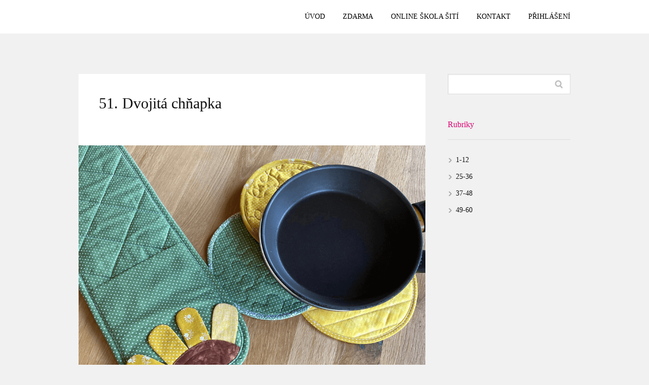

--- FILE ---
content_type: text/html; charset=UTF-8
request_url: https://siciklub.cz/51-dvojita-chnapka/
body_size: 14582
content:
<!DOCTYPE html>
<html lang="cs">
	<head>
		<meta charset="UTF-8"/>
		<meta http-equiv="X-UA-Compatible" content="IE=edge"/>
		<meta name="viewport" content="width=device-width, initial-scale=1">
		<title>51. Dvojitá chňapka</title>

		<meta name='robots' content='max-image-preview:large' />
<script type='application/javascript'  id='pys-version-script'>console.log('PixelYourSite Free version 11.1.5.2');</script>
<link rel="alternate" type="application/rss+xml" title="Šicí klub &raquo; RSS komentářů pro 51. Dvojitá chňapka" href="https://siciklub.cz/51-dvojita-chnapka/feed/" />
<style id='wp-emoji-styles-inline-css' type='text/css'>

	img.wp-smiley, img.emoji {
		display: inline !important;
		border: none !important;
		box-shadow: none !important;
		height: 1em !important;
		width: 1em !important;
		margin: 0 0.07em !important;
		vertical-align: -0.1em !important;
		background: none !important;
		padding: 0 !important;
	}
/*# sourceURL=wp-emoji-styles-inline-css */
</style>
<style id='wp-block-library-inline-css' type='text/css'>
:root{--wp-block-synced-color:#7a00df;--wp-block-synced-color--rgb:122,0,223;--wp-bound-block-color:var(--wp-block-synced-color);--wp-editor-canvas-background:#ddd;--wp-admin-theme-color:#007cba;--wp-admin-theme-color--rgb:0,124,186;--wp-admin-theme-color-darker-10:#006ba1;--wp-admin-theme-color-darker-10--rgb:0,107,160.5;--wp-admin-theme-color-darker-20:#005a87;--wp-admin-theme-color-darker-20--rgb:0,90,135;--wp-admin-border-width-focus:2px}@media (min-resolution:192dpi){:root{--wp-admin-border-width-focus:1.5px}}.wp-element-button{cursor:pointer}:root .has-very-light-gray-background-color{background-color:#eee}:root .has-very-dark-gray-background-color{background-color:#313131}:root .has-very-light-gray-color{color:#eee}:root .has-very-dark-gray-color{color:#313131}:root .has-vivid-green-cyan-to-vivid-cyan-blue-gradient-background{background:linear-gradient(135deg,#00d084,#0693e3)}:root .has-purple-crush-gradient-background{background:linear-gradient(135deg,#34e2e4,#4721fb 50%,#ab1dfe)}:root .has-hazy-dawn-gradient-background{background:linear-gradient(135deg,#faaca8,#dad0ec)}:root .has-subdued-olive-gradient-background{background:linear-gradient(135deg,#fafae1,#67a671)}:root .has-atomic-cream-gradient-background{background:linear-gradient(135deg,#fdd79a,#004a59)}:root .has-nightshade-gradient-background{background:linear-gradient(135deg,#330968,#31cdcf)}:root .has-midnight-gradient-background{background:linear-gradient(135deg,#020381,#2874fc)}:root{--wp--preset--font-size--normal:16px;--wp--preset--font-size--huge:42px}.has-regular-font-size{font-size:1em}.has-larger-font-size{font-size:2.625em}.has-normal-font-size{font-size:var(--wp--preset--font-size--normal)}.has-huge-font-size{font-size:var(--wp--preset--font-size--huge)}.has-text-align-center{text-align:center}.has-text-align-left{text-align:left}.has-text-align-right{text-align:right}.has-fit-text{white-space:nowrap!important}#end-resizable-editor-section{display:none}.aligncenter{clear:both}.items-justified-left{justify-content:flex-start}.items-justified-center{justify-content:center}.items-justified-right{justify-content:flex-end}.items-justified-space-between{justify-content:space-between}.screen-reader-text{border:0;clip-path:inset(50%);height:1px;margin:-1px;overflow:hidden;padding:0;position:absolute;width:1px;word-wrap:normal!important}.screen-reader-text:focus{background-color:#ddd;clip-path:none;color:#444;display:block;font-size:1em;height:auto;left:5px;line-height:normal;padding:15px 23px 14px;text-decoration:none;top:5px;width:auto;z-index:100000}html :where(.has-border-color){border-style:solid}html :where([style*=border-top-color]){border-top-style:solid}html :where([style*=border-right-color]){border-right-style:solid}html :where([style*=border-bottom-color]){border-bottom-style:solid}html :where([style*=border-left-color]){border-left-style:solid}html :where([style*=border-width]){border-style:solid}html :where([style*=border-top-width]){border-top-style:solid}html :where([style*=border-right-width]){border-right-style:solid}html :where([style*=border-bottom-width]){border-bottom-style:solid}html :where([style*=border-left-width]){border-left-style:solid}html :where(img[class*=wp-image-]){height:auto;max-width:100%}:where(figure){margin:0 0 1em}html :where(.is-position-sticky){--wp-admin--admin-bar--position-offset:var(--wp-admin--admin-bar--height,0px)}@media screen and (max-width:600px){html :where(.is-position-sticky){--wp-admin--admin-bar--position-offset:0px}}

/*# sourceURL=wp-block-library-inline-css */
</style><style id='global-styles-inline-css' type='text/css'>
:root{--wp--preset--aspect-ratio--square: 1;--wp--preset--aspect-ratio--4-3: 4/3;--wp--preset--aspect-ratio--3-4: 3/4;--wp--preset--aspect-ratio--3-2: 3/2;--wp--preset--aspect-ratio--2-3: 2/3;--wp--preset--aspect-ratio--16-9: 16/9;--wp--preset--aspect-ratio--9-16: 9/16;--wp--preset--color--black: #000000;--wp--preset--color--cyan-bluish-gray: #abb8c3;--wp--preset--color--white: #ffffff;--wp--preset--color--pale-pink: #f78da7;--wp--preset--color--vivid-red: #cf2e2e;--wp--preset--color--luminous-vivid-orange: #ff6900;--wp--preset--color--luminous-vivid-amber: #fcb900;--wp--preset--color--light-green-cyan: #7bdcb5;--wp--preset--color--vivid-green-cyan: #00d084;--wp--preset--color--pale-cyan-blue: #8ed1fc;--wp--preset--color--vivid-cyan-blue: #0693e3;--wp--preset--color--vivid-purple: #9b51e0;--wp--preset--gradient--vivid-cyan-blue-to-vivid-purple: linear-gradient(135deg,rgb(6,147,227) 0%,rgb(155,81,224) 100%);--wp--preset--gradient--light-green-cyan-to-vivid-green-cyan: linear-gradient(135deg,rgb(122,220,180) 0%,rgb(0,208,130) 100%);--wp--preset--gradient--luminous-vivid-amber-to-luminous-vivid-orange: linear-gradient(135deg,rgb(252,185,0) 0%,rgb(255,105,0) 100%);--wp--preset--gradient--luminous-vivid-orange-to-vivid-red: linear-gradient(135deg,rgb(255,105,0) 0%,rgb(207,46,46) 100%);--wp--preset--gradient--very-light-gray-to-cyan-bluish-gray: linear-gradient(135deg,rgb(238,238,238) 0%,rgb(169,184,195) 100%);--wp--preset--gradient--cool-to-warm-spectrum: linear-gradient(135deg,rgb(74,234,220) 0%,rgb(151,120,209) 20%,rgb(207,42,186) 40%,rgb(238,44,130) 60%,rgb(251,105,98) 80%,rgb(254,248,76) 100%);--wp--preset--gradient--blush-light-purple: linear-gradient(135deg,rgb(255,206,236) 0%,rgb(152,150,240) 100%);--wp--preset--gradient--blush-bordeaux: linear-gradient(135deg,rgb(254,205,165) 0%,rgb(254,45,45) 50%,rgb(107,0,62) 100%);--wp--preset--gradient--luminous-dusk: linear-gradient(135deg,rgb(255,203,112) 0%,rgb(199,81,192) 50%,rgb(65,88,208) 100%);--wp--preset--gradient--pale-ocean: linear-gradient(135deg,rgb(255,245,203) 0%,rgb(182,227,212) 50%,rgb(51,167,181) 100%);--wp--preset--gradient--electric-grass: linear-gradient(135deg,rgb(202,248,128) 0%,rgb(113,206,126) 100%);--wp--preset--gradient--midnight: linear-gradient(135deg,rgb(2,3,129) 0%,rgb(40,116,252) 100%);--wp--preset--font-size--small: 13px;--wp--preset--font-size--medium: 20px;--wp--preset--font-size--large: 36px;--wp--preset--font-size--x-large: 42px;--wp--preset--spacing--20: 0.44rem;--wp--preset--spacing--30: 0.67rem;--wp--preset--spacing--40: 1rem;--wp--preset--spacing--50: 1.5rem;--wp--preset--spacing--60: 2.25rem;--wp--preset--spacing--70: 3.38rem;--wp--preset--spacing--80: 5.06rem;--wp--preset--shadow--natural: 6px 6px 9px rgba(0, 0, 0, 0.2);--wp--preset--shadow--deep: 12px 12px 50px rgba(0, 0, 0, 0.4);--wp--preset--shadow--sharp: 6px 6px 0px rgba(0, 0, 0, 0.2);--wp--preset--shadow--outlined: 6px 6px 0px -3px rgb(255, 255, 255), 6px 6px rgb(0, 0, 0);--wp--preset--shadow--crisp: 6px 6px 0px rgb(0, 0, 0);}:where(.is-layout-flex){gap: 0.5em;}:where(.is-layout-grid){gap: 0.5em;}body .is-layout-flex{display: flex;}.is-layout-flex{flex-wrap: wrap;align-items: center;}.is-layout-flex > :is(*, div){margin: 0;}body .is-layout-grid{display: grid;}.is-layout-grid > :is(*, div){margin: 0;}:where(.wp-block-columns.is-layout-flex){gap: 2em;}:where(.wp-block-columns.is-layout-grid){gap: 2em;}:where(.wp-block-post-template.is-layout-flex){gap: 1.25em;}:where(.wp-block-post-template.is-layout-grid){gap: 1.25em;}.has-black-color{color: var(--wp--preset--color--black) !important;}.has-cyan-bluish-gray-color{color: var(--wp--preset--color--cyan-bluish-gray) !important;}.has-white-color{color: var(--wp--preset--color--white) !important;}.has-pale-pink-color{color: var(--wp--preset--color--pale-pink) !important;}.has-vivid-red-color{color: var(--wp--preset--color--vivid-red) !important;}.has-luminous-vivid-orange-color{color: var(--wp--preset--color--luminous-vivid-orange) !important;}.has-luminous-vivid-amber-color{color: var(--wp--preset--color--luminous-vivid-amber) !important;}.has-light-green-cyan-color{color: var(--wp--preset--color--light-green-cyan) !important;}.has-vivid-green-cyan-color{color: var(--wp--preset--color--vivid-green-cyan) !important;}.has-pale-cyan-blue-color{color: var(--wp--preset--color--pale-cyan-blue) !important;}.has-vivid-cyan-blue-color{color: var(--wp--preset--color--vivid-cyan-blue) !important;}.has-vivid-purple-color{color: var(--wp--preset--color--vivid-purple) !important;}.has-black-background-color{background-color: var(--wp--preset--color--black) !important;}.has-cyan-bluish-gray-background-color{background-color: var(--wp--preset--color--cyan-bluish-gray) !important;}.has-white-background-color{background-color: var(--wp--preset--color--white) !important;}.has-pale-pink-background-color{background-color: var(--wp--preset--color--pale-pink) !important;}.has-vivid-red-background-color{background-color: var(--wp--preset--color--vivid-red) !important;}.has-luminous-vivid-orange-background-color{background-color: var(--wp--preset--color--luminous-vivid-orange) !important;}.has-luminous-vivid-amber-background-color{background-color: var(--wp--preset--color--luminous-vivid-amber) !important;}.has-light-green-cyan-background-color{background-color: var(--wp--preset--color--light-green-cyan) !important;}.has-vivid-green-cyan-background-color{background-color: var(--wp--preset--color--vivid-green-cyan) !important;}.has-pale-cyan-blue-background-color{background-color: var(--wp--preset--color--pale-cyan-blue) !important;}.has-vivid-cyan-blue-background-color{background-color: var(--wp--preset--color--vivid-cyan-blue) !important;}.has-vivid-purple-background-color{background-color: var(--wp--preset--color--vivid-purple) !important;}.has-black-border-color{border-color: var(--wp--preset--color--black) !important;}.has-cyan-bluish-gray-border-color{border-color: var(--wp--preset--color--cyan-bluish-gray) !important;}.has-white-border-color{border-color: var(--wp--preset--color--white) !important;}.has-pale-pink-border-color{border-color: var(--wp--preset--color--pale-pink) !important;}.has-vivid-red-border-color{border-color: var(--wp--preset--color--vivid-red) !important;}.has-luminous-vivid-orange-border-color{border-color: var(--wp--preset--color--luminous-vivid-orange) !important;}.has-luminous-vivid-amber-border-color{border-color: var(--wp--preset--color--luminous-vivid-amber) !important;}.has-light-green-cyan-border-color{border-color: var(--wp--preset--color--light-green-cyan) !important;}.has-vivid-green-cyan-border-color{border-color: var(--wp--preset--color--vivid-green-cyan) !important;}.has-pale-cyan-blue-border-color{border-color: var(--wp--preset--color--pale-cyan-blue) !important;}.has-vivid-cyan-blue-border-color{border-color: var(--wp--preset--color--vivid-cyan-blue) !important;}.has-vivid-purple-border-color{border-color: var(--wp--preset--color--vivid-purple) !important;}.has-vivid-cyan-blue-to-vivid-purple-gradient-background{background: var(--wp--preset--gradient--vivid-cyan-blue-to-vivid-purple) !important;}.has-light-green-cyan-to-vivid-green-cyan-gradient-background{background: var(--wp--preset--gradient--light-green-cyan-to-vivid-green-cyan) !important;}.has-luminous-vivid-amber-to-luminous-vivid-orange-gradient-background{background: var(--wp--preset--gradient--luminous-vivid-amber-to-luminous-vivid-orange) !important;}.has-luminous-vivid-orange-to-vivid-red-gradient-background{background: var(--wp--preset--gradient--luminous-vivid-orange-to-vivid-red) !important;}.has-very-light-gray-to-cyan-bluish-gray-gradient-background{background: var(--wp--preset--gradient--very-light-gray-to-cyan-bluish-gray) !important;}.has-cool-to-warm-spectrum-gradient-background{background: var(--wp--preset--gradient--cool-to-warm-spectrum) !important;}.has-blush-light-purple-gradient-background{background: var(--wp--preset--gradient--blush-light-purple) !important;}.has-blush-bordeaux-gradient-background{background: var(--wp--preset--gradient--blush-bordeaux) !important;}.has-luminous-dusk-gradient-background{background: var(--wp--preset--gradient--luminous-dusk) !important;}.has-pale-ocean-gradient-background{background: var(--wp--preset--gradient--pale-ocean) !important;}.has-electric-grass-gradient-background{background: var(--wp--preset--gradient--electric-grass) !important;}.has-midnight-gradient-background{background: var(--wp--preset--gradient--midnight) !important;}.has-small-font-size{font-size: var(--wp--preset--font-size--small) !important;}.has-medium-font-size{font-size: var(--wp--preset--font-size--medium) !important;}.has-large-font-size{font-size: var(--wp--preset--font-size--large) !important;}.has-x-large-font-size{font-size: var(--wp--preset--font-size--x-large) !important;}
/*# sourceURL=global-styles-inline-css */
</style>

<style id='classic-theme-styles-inline-css' type='text/css'>
/*! This file is auto-generated */
.wp-block-button__link{color:#fff;background-color:#32373c;border-radius:9999px;box-shadow:none;text-decoration:none;padding:calc(.667em + 2px) calc(1.333em + 2px);font-size:1.125em}.wp-block-file__button{background:#32373c;color:#fff;text-decoration:none}
/*# sourceURL=/wp-includes/css/classic-themes.min.css */
</style>
<link rel='stylesheet' id='mioweb_content_css-css' href='https://siciklub.cz/wp-content/themes/mioweb3/modules/mioweb/css/content.css?ver=1768280959' type='text/css' media='all' />
<link rel='stylesheet' id='blog_content_css-css' href='https://siciklub.cz/wp-content/themes/mioweb3/modules/blog/templates/blog2/style.css?ver=1768280959' type='text/css' media='all' />
<link rel='stylesheet' id='ve-content-style-css' href='https://siciklub.cz/wp-content/themes/mioweb3/style.css?ver=1768280959' type='text/css' media='all' />
<script type="text/javascript" id="jquery-core-js-extra">
/* <![CDATA[ */
var pysFacebookRest = {"restApiUrl":"https://siciklub.cz/wp-json/pys-facebook/v1/event","debug":""};
//# sourceURL=jquery-core-js-extra
/* ]]> */
</script>
<script type="text/javascript" src="https://siciklub.cz/wp-includes/js/jquery/jquery.min.js?ver=3.7.1" id="jquery-core-js"></script>
<script type="text/javascript" src="https://siciklub.cz/wp-includes/js/jquery/jquery-migrate.min.js?ver=3.4.1" id="jquery-migrate-js"></script>
<script type="text/javascript" src="https://siciklub.cz/wp-content/plugins/pixelyoursite/dist/scripts/jquery.bind-first-0.2.3.min.js?ver=0.2.3" id="jquery-bind-first-js"></script>
<script type="text/javascript" src="https://siciklub.cz/wp-content/plugins/pixelyoursite/dist/scripts/js.cookie-2.1.3.min.js?ver=2.1.3" id="js-cookie-pys-js"></script>
<script type="text/javascript" src="https://siciklub.cz/wp-content/plugins/pixelyoursite/dist/scripts/tld.min.js?ver=2.3.1" id="js-tld-js"></script>
<script type="text/javascript" id="pys-js-extra">
/* <![CDATA[ */
var pysOptions = {"staticEvents":{"facebook":{"init_event":[{"delay":0,"type":"static","ajaxFire":false,"name":"PageView","pixelIds":["769631343382893"],"eventID":"20d5500d-37b3-488e-9e9a-7d1bce294d27","params":{"post_category":"49-60","page_title":"51. Dvojit\u00e1 ch\u0148apka","post_type":"post","post_id":4160,"plugin":"PixelYourSite","user_role":"guest","event_url":"siciklub.cz/51-dvojita-chnapka/"},"e_id":"init_event","ids":[],"hasTimeWindow":false,"timeWindow":0,"woo_order":"","edd_order":""}]}},"dynamicEvents":[],"triggerEvents":[],"triggerEventTypes":[],"facebook":{"pixelIds":["769631343382893"],"advancedMatching":[],"advancedMatchingEnabled":true,"removeMetadata":true,"wooVariableAsSimple":false,"serverApiEnabled":true,"wooCRSendFromServer":false,"send_external_id":null,"enabled_medical":false,"do_not_track_medical_param":["event_url","post_title","page_title","landing_page","content_name","categories","category_name","tags"],"meta_ldu":false},"debug":"","siteUrl":"https://siciklub.cz","ajaxUrl":"https://siciklub.cz/wp-admin/admin-ajax.php","ajax_event":"495ef85777","enable_remove_download_url_param":"1","cookie_duration":"7","last_visit_duration":"60","enable_success_send_form":"","ajaxForServerEvent":"1","ajaxForServerStaticEvent":"1","useSendBeacon":"1","send_external_id":"1","external_id_expire":"180","track_cookie_for_subdomains":"1","google_consent_mode":"1","gdpr":{"ajax_enabled":false,"all_disabled_by_api":false,"facebook_disabled_by_api":false,"analytics_disabled_by_api":false,"google_ads_disabled_by_api":false,"pinterest_disabled_by_api":false,"bing_disabled_by_api":false,"reddit_disabled_by_api":false,"externalID_disabled_by_api":false,"facebook_prior_consent_enabled":true,"analytics_prior_consent_enabled":true,"google_ads_prior_consent_enabled":null,"pinterest_prior_consent_enabled":true,"bing_prior_consent_enabled":true,"cookiebot_integration_enabled":false,"cookiebot_facebook_consent_category":"marketing","cookiebot_analytics_consent_category":"statistics","cookiebot_tiktok_consent_category":"marketing","cookiebot_google_ads_consent_category":"marketing","cookiebot_pinterest_consent_category":"marketing","cookiebot_bing_consent_category":"marketing","consent_magic_integration_enabled":false,"real_cookie_banner_integration_enabled":false,"cookie_notice_integration_enabled":false,"cookie_law_info_integration_enabled":false,"analytics_storage":{"enabled":true,"value":"granted","filter":false},"ad_storage":{"enabled":true,"value":"granted","filter":false},"ad_user_data":{"enabled":true,"value":"granted","filter":false},"ad_personalization":{"enabled":true,"value":"granted","filter":false}},"cookie":{"disabled_all_cookie":false,"disabled_start_session_cookie":false,"disabled_advanced_form_data_cookie":false,"disabled_landing_page_cookie":false,"disabled_first_visit_cookie":false,"disabled_trafficsource_cookie":false,"disabled_utmTerms_cookie":false,"disabled_utmId_cookie":false},"tracking_analytics":{"TrafficSource":"direct","TrafficLanding":"undefined","TrafficUtms":[],"TrafficUtmsId":[]},"GATags":{"ga_datalayer_type":"default","ga_datalayer_name":"dataLayerPYS"},"woo":{"enabled":false},"edd":{"enabled":false},"cache_bypass":"1769104191"};
//# sourceURL=pys-js-extra
/* ]]> */
</script>
<script type="text/javascript" src="https://siciklub.cz/wp-content/plugins/pixelyoursite/dist/scripts/public.js?ver=11.1.5.2" id="pys-js"></script>
<link rel='shortlink' href='https://siciklub.cz/?p=4160' />
<link rel="icon" type="image/png" href="https://siciklub.cz/wp-content/themes/mioweb3/library/visualeditor/images/mioweb_icon.png"><link rel="apple-touch-icon" href="https://siciklub.cz/wp-content/themes/mioweb3/library/visualeditor/images/mioweb_icon.png"><meta name="description" content="Podrobný video návod z Online školy šití na dvojitou kuchyňskou chňapku. Ušijte si chňapku, které je nejen praktická, ale i krásná a ozdobí vám kuchyň.
Šicí klub 51 na vás čeká." /><meta name="keywords" content="Ušij si, chňapka do kuchyně, dvojitá chňapka, šicí klub, online škola šití" /><meta property="og:title" content="51. Dvojitá chňapka"/><meta property="og:image" content="https://siciklub.cz/wp-content/uploads/2022/10/sk51-dvojita-chnapka11.png"/><meta property="og:description" content="Podrobný video návod z Online školy šití na dvojitou kuchyňskou chňapku. Ušijte si chňapku, které je nejen praktická, ale i krásná a ozdobí vám kuchyň.
Šicí klub 51 na vás čeká."/><meta property="og:url" content="https://siciklub.cz/51-dvojita-chnapka/"/><meta property="og:site_name" content="Šicí klub"/><meta property="og:locale" content="cs_CZ"/><script type="text/javascript">
		var ajaxurl = "/wp-admin/admin-ajax.php";
		var locale = "cs_CZ";
		var template_directory_uri = "https://siciklub.cz/wp-content/themes/mioweb3";
		</script><style></style><style>#header{background: rgba(255,255,255,1);border-bottom: 0px solid #eeeeee;}#site_title{font-size: 20px;color: #111111;}#site_title img{max-width:301px;}.mw_header .menu > li > a{font-size: 14px;line-height: 1.6;}.header_nav_container nav .menu > li > a, .mw_header_icons a, .mw_close_header_search{color:#000000;}.menu_style_h3 .menu > li:after, .menu_style_h4 .menu > li:after{color:#000000;}#mobile_nav{color:#000000;}#mobile_nav svg{fill:#000000;}.mw_to_cart svg{fill:#000000;}.header_nav_container .sub-menu{background-color:#ffffff;}.menu_style_h6 .menu,.menu_style_h6 .mw_header_right_menu,.menu_style_h7 .header_nav_fullwidth_container,.menu_style_h6 #mobile_nav,.menu_style_h7 #mobile_nav{background-color:#121212;}.mw_to_cart:hover svg{fill:#eb067d;}.menu_style_h1 .menu > li.current-menu-item a, .menu_style_h1 .menu > li.current-page-ancestor > a, .menu_style_h3 .menu > li.current-menu-item a, .menu_style_h3 .menu > li.current-page-ancestor > a, .menu_style_h4 .menu > li.current-menu-item a, .menu_style_h4 .menu > li.current-page-ancestor > a, .menu_style_h8 .menu > li.current-menu-item a, .menu_style_h9 .menu > li.current-menu-item a, .mw_header_icons a:hover, .mw_header_search_container .mw_close_header_search:hover, .menu_style_h1 .menu > li:hover > a, .menu_style_h3 .menu > li:hover > a, .menu_style_h4 .menu > li:hover > a, .menu_style_h8 .menu > li:hover > a, .menu_style_h9 .menu > li:hover > a{color:#eb067d;}.menu_style_h2 li span{background-color:#eb067d;}#mobile_nav:hover{color:#eb067d;}#mobile_nav:hover svg{fill:#eb067d;}.menu_style_h5 .menu > li:hover > a, .menu_style_h5 .menu > li.current-menu-item > a, .menu_style_h5 .menu > li.current-page-ancestor > a, .menu_style_h5 .menu > li.current_page_parent > a, .menu_style_h5 .menu > li:hover > a:before{background-color:#eb067d;}.menu_style_h5 .sub-menu{background-color:#eb067d;}.menu_style_h6 .menu > li:hover > a, .menu_style_h6 .menu > li.current-menu-item > a, .menu_style_h6 .menu > li.current-page-ancestor > a, .menu_style_h6 .menu > li.current_page_parent > a, .menu_style_h7 .menu > li:hover > a, .menu_style_h7 .menu > li.current-menu-item > a, .menu_style_h7 .menu > li.current-page-ancestor > a, .menu_style_h7 .menu > li.current_page_parent > a{background-color:#eb067d;}.menu_style_h6 .sub-menu, .menu_style_h7 .sub-menu{background-color:#eb067d;}.mw_header_icons{font-size:20px;}#header_in{padding-top:15px;padding-bottom:15px;}body:not(.page_with_transparent_header) .row_height_full{min-height:calc(100vh - 30px);}.page_with_transparent_header .visual_content_main:not(.mw_transparent_header_padding) > .row:first-child .row_fix_width, .page_with_transparent_header .visual_content_main:not(.mw_transparent_header_padding) .mw_page_builder_content > .row:nth-child(2) .row_fix_width{padding-top:10px;}.page_with_transparent_header .visual_content_main:not(.mw_transparent_header_padding) > .row:first-child .miocarousel .row_fix_width, .page_with_transparent_header .visual_content_main:not(.mw_transparent_header_padding) .mw_page_builder_content > .row:nth-child(2) .miocarousel .row_fix_width{padding-top:40px;}.page_with_transparent_header #wrapper > .empty_content, .page_with_transparent_header .mw_transparent_header_padding{padding-top:30px;}#header .mw_search_form{}#cms_footer_8488row_0.row_text_custom{}#cms_footer_8488row_0{background: rgba(27, 153, 139, 1);}#cms_footer_8488row_0.row_padding_custom{padding-top:0px;padding-bottom:29px;}#cms_footer_8488element_0_0_0 > .element_content{--element-max-width:1000px;--element-bottom-padding:12px;padding-top:22px;}#cms_footer_8488element_0_0_0 .in_element_content{font-size: 13px;font-family: 'Verdana';color: #ffffff;font-weight: normal;}#cms_footer_8488element_0_0_0 .element_text_style_2{}#cms_footer_8488element_0_0_1 > .element_content{--element-max-width:1000px;--element-bottom-padding:0px;padding-top:0px;}#cms_footer_8488element_0_0_1 .in_element_content{font-size: 13px;}#cms_footer_8488element_0_0_1 .element_text_style_2{}#cms_footer_8488element_0_1_0 > .element_content{--element-max-width:1000px;--element-bottom-padding:12px;padding-top:22px;}#cms_footer_8488element_0_1_0 .in_element_content{font-size: 13px;font-family: 'Verdana';color: #ffffff;font-weight: normal;}#cms_footer_8488element_0_1_0 .element_text_style_2{}#cms_footer_8488element_0_2_0 > .element_content{--default-max-width:100px;}#cms_footer_8488element_0_2_0 .element_image_overlay_icon_container{background-color:rgba(0,0,0,0.3);}#cms_footer_8488element_0_2_0 .element_image_container img{object-position:50% 50%;}#cms_footer_8488element_0_2_0 .mw_image_ratio{padding-bottom:35%;}#footer .footer_end{font-size: 14px;color: #7a7a7a;}.ve_content_button_style_basic{color:#ffffff;background: rgba(235, 30, 71, 1);-moz-border-radius: 8px;-webkit-border-radius: 8px;-khtml-border-radius: 8px;border-radius: 8px;padding: calc(1.1em - 0px) 1.8em calc(1.1em - 0px) 1.8em;}.ve_content_button_style_basic .ve_button_subtext{}.ve_content_button_style_basic:hover{color:#ffffff;background: #bc1839;}.ve_content_button_style_inverse{color:#ffffff;-moz-border-radius: 8px;-webkit-border-radius: 8px;-khtml-border-radius: 8px;border-radius: 8px;border-color:#ffffff;padding: calc(1.1em - 2px) 1.8em calc(1.1em - 2px) 1.8em;}.ve_content_button_style_inverse .ve_button_subtext{}.ve_content_button_style_inverse:hover{color:#ffffff;background: rgba(235, 30, 71, 1);border-color:#eb1e47;}.ve_content_button_style_1{font-family: 'Verdana';font-weight: normal;color:#ffffff;background: rgba(235, 6, 125, 1);-moz-border-radius: 9999px;-webkit-border-radius: 9999px;-khtml-border-radius: 9999px;border-radius: 9999px;border-color:#eb067d;border-width:1px;padding: calc(0.8em - 1px) 1.2em calc(0.8em - 1px) 1.2em;}.ve_content_button_style_1 .ve_button_subtext{}.ve_content_button_style_1:hover{color:#ffffff;background: #bc0564;border-color:#bc0564;}.ve_content_button_style_2{font-family: 'Verdana';font-weight: normal;color:#2b2b2b;-moz-border-radius: 9999px;-webkit-border-radius: 9999px;-khtml-border-radius: 9999px;border-radius: 9999px;border-color:#eb067d;border-width:1px;padding: calc(0.8em - 1px) 1.2em calc(0.8em - 1px) 1.2em;}.ve_content_button_style_2 .ve_button_subtext{}.ve_content_button_style_2:hover{color:#2b2b2b;background: rgba(255, 255, 255, 1);border-color:#d90472;}.ve_content_button_style_3{font-family: 'Verdana';font-weight: normal;color:#2b2b2b;background: rgba(255, 255, 255, 1);-moz-border-radius: 9999px;-webkit-border-radius: 9999px;-khtml-border-radius: 9999px;border-radius: 9999px;border-color:#eb067d;border-width:1px;padding: calc(0.8em - 1px) 1.2em calc(0.8em - 1px) 1.2em;}.ve_content_button_style_3 .ve_button_subtext{}.ve_content_button_style_3:hover{color:#2b2b2b;background: rgba(250, 250, 250, 1);border-color:#d90472;}.ve_content_button_style_4{font-family: 'Verdana';font-weight: normal;color:#ffffff;background: rgba(27, 153, 139, 1);-moz-border-radius: 36px;-webkit-border-radius: 36px;-khtml-border-radius: 36px;border-radius: 36px;padding: calc(0.5em - 0px) 1.2em calc(0.5em - 0px) 1.2em;}.ve_content_button_style_4 .ve_button_subtext{}.ve_content_button_style_4:hover{color:#ffffff;background: #20b8a7;}.ve_content_button_style_5{font-family: 'Verdana';font-weight: normal;color:#ffffff;background: linear-gradient(to bottom, rgba(179, 31, 41, 1) 0%, rgba(179, 31, 41, 1) 100%) no-repeat border-box;-moz-border-radius: 90px;-webkit-border-radius: 90px;-khtml-border-radius: 90px;border-radius: 90px;padding: calc(0.5em - 0px) 2.3em calc(0.5em - 0px) 2.3em;}.ve_content_button_style_5 .ve_button_subtext{}.ve_content_button_style_5:hover{color:#ffffff;background: linear-gradient(to bottom, #d72531 0%, #d72531 100%) no-repeat border-box;}.ve_content_button_style_6{font-family: 'Verdana';font-weight: normal;color:#ffffff;background: linear-gradient(to bottom, rgba(179, 31, 41, 1) 0%, rgba(179, 31, 41, 1) 100%) no-repeat border-box;-moz-border-radius: 90px;-webkit-border-radius: 90px;-khtml-border-radius: 90px;border-radius: 90px;padding: calc(0.5em - 0px) 2.3em calc(0.5em - 0px) 2.3em;}.ve_content_button_style_6 .ve_button_subtext{}.ve_content_button_style_6:hover{color:#ffffff;background: linear-gradient(to bottom, #d72531 0%, #d72531 100%) no-repeat border-box;}#blog_top_panel{background: #fffd82;}#blog_top_panel h1{font-size: 35px;color: #eb067d;}#blog_top_panel .blog_top_panel_text, #blog_top_panel .blog_top_panel_subtext, #blog_top_panel .blog_top_author_title small, #blog_top_panel .blog_top_author_desc{color: #eb067d;}#blog-sidebar .widgettitle{font-size: 16px;color: #d90472;}.article h2 a{font-size: 27px;color: #eb067d;}.entry_content{}.article_body .excerpt{}.article .article_button_more{background-color:#209bce;}.article .article_button_more:hover{background-color:#1a7ca5;}body{background-color:#f1f1f1;font-size: 16px;font-family: 'Verdana';color: #111111;font-weight: normal;}.row_text_auto.light_color{color:#111111;}.row_text_default{color:#111111;}.row .light_color{color:#111111;}.row .text_default{color:#111111;}a{color:#d90472;}.row_text_auto.light_color a:not(.ve_content_button){color:#d90472;}.row_text_default a:not(.ve_content_button){color:#d90472;}.row .ve_content_block.text_default a:not(.ve_content_button){color:#d90472;}a:not(.ve_content_button):hover{color:#d90472;}.row_text_auto.light_color a:not(.ve_content_button):hover{color:#d90472;}.row_text_default a:not(.ve_content_button):hover{color:#d90472;}.row .ve_content_block.text_default a:not(.ve_content_button):hover{color:#d90472;}.row_text_auto.dark_color{color:#ffffff;}.row_text_invers{color:#ffffff;}.row .text_invers{color:#ffffff;}.row .dark_color:not(.text_default){color:#ffffff;}.blog_entry_content .dark_color:not(.text_default){color:#ffffff;}.row_text_auto.dark_color a:not(.ve_content_button){color:#ffffff;}.row .dark_color:not(.text_default) a:not(.ve_content_button){color:#ffffff;}.row_text_invers a:not(.ve_content_button){color:#ffffff;}.row .ve_content_block.text_invers a:not(.ve_content_button){color:#ffffff;}.row .light_color a:not(.ve_content_button){color:#d90472;}.row .light_color a:not(.ve_content_button):hover{color:#d90472;}.title_element_container,.mw_element_items_style_4 .mw_element_item:not(.dark_color) .title_element_container,.mw_element_items_style_7 .mw_element_item:not(.dark_color) .title_element_container,.in_features_element_4 .mw_feature:not(.dark_color) .title_element_container,.in_element_image_text_2 .el_it_text:not(.dark_color) .title_element_container,.in_element_image_text_3 .el_it_text:not(.dark_color) .title_element_container,.entry_content h1,.entry_content h2,.entry_content h3,.entry_content h4,.entry_content h5,.entry_content h6{font-family:Verdana;font-weight:normal;line-height:1.2;}.subtitle_element_container,.mw_element_items_style_4 .mw_element_item:not(.dark_color) .subtitle_element_container,.mw_element_items_style_7 .mw_element_item:not(.dark_color) .subtitle_element_container,.in_features_element_4 .mw_feature:not(.dark_color) .subtitle_element_container,.in_element_image_text_2 .el_it_text:not(.dark_color) .subtitle_element_container,.in_element_image_text_3 .el_it_text:not(.dark_color) .subtitle_element_container{font-family:Verdana;font-weight:normal;line-height:1.2;}.entry_content h1{font-size: 30px;}.entry_content h2{font-size: 23px;}.entry_content h3{font-size: 18px;}.entry_content h4{font-size: 14px;}.entry_content h5{font-size: 14px;}.entry_content h6{font-size: 14px;}.row_fix_width,.fix_width,.fixed_width_content .visual_content_main,.row_fixed,.fixed_width_page .visual_content_main,.fixed_width_page header,.fixed_width_page footer,.fixed_narrow_width_page #wrapper,#blog-container,.ve-header-type2 .header_nav_container{max-width:970px;}@media screen and (max-width: 969px) {#cms_footer_8488row_0.row_padding_custom{}#cms_footer_8488element_0_0_0 > .element_content{padding-top:0px;}#cms_footer_8488element_0_0_0 .in_element_content{}#cms_footer_8488element_0_0_1 > .element_content{padding-top:0px;}#cms_footer_8488element_0_0_1 .in_element_content{}#cms_footer_8488element_0_1_0 > .element_content{padding-top:0px;}#cms_footer_8488element_0_1_0 .in_element_content{}#cms_footer_8488element_0_2_0 > .element_content{padding-top:0px;}}@media screen and (max-width: 767px) {#cms_footer_8488row_0.row_padding_custom{padding-bottom:0px;}#cms_footer_8488element_0_0_0 > .element_content{padding-top:0px;}#cms_footer_8488element_0_0_0 .in_element_content{}#cms_footer_8488element_0_0_1 > .element_content{padding-top:0px;}#cms_footer_8488element_0_0_1 .in_element_content{}#cms_footer_8488element_0_1_0 > .element_content{padding-top:0px;}#cms_footer_8488element_0_1_0 .in_element_content{}#cms_footer_8488element_0_2_0 > .element_content{padding-top:0px;}}</style><!-- Facebook Pixel Code -->
<script>
!function(f,b,e,v,n,t,s)
{if(f.fbq)return;n=f.fbq=function(){n.callMethod?
n.callMethod.apply(n,arguments):n.queue.push(arguments)};
if(!f._fbq)f._fbq=n;n.push=n;n.loaded=!0;n.version='2.0';
n.queue=[];t=b.createElement(e);t.async=!0;
t.src=v;s=b.getElementsByTagName(e)[0];
s.parentNode.insertBefore(t,s)}(window, document,'script',
'https://connect.facebook.net/en_US/fbevents.js');
fbq('init', '769631343382893');
fbq('track', 'PageView');
</script>
<noscript><img height="1" width="1" style="display:none"
src="https://www.facebook.com/tr?id=769631343382893&ev=PageView&noscript=1"
/></noscript>
<!-- End Facebook Pixel Code --><!-- Google Tag Manager -->
<script>(function(w,d,s,l,i){w[l]=w[l]||[];w[l].push({'gtm.start':
new Date().getTime(),event:'gtm.js'});var f=d.getElementsByTagName(s)[0],
j=d.createElement(s),dl=l!='dataLayer'?'&l='+l:'';j.async=true;j.src=
'https://www.googletagmanager.com/gtm.js?id='+i+dl;f.parentNode.insertBefore(j,f);
})(window,document,'script','dataLayer','GTM-MKC5Z8N');</script>
<!-- End Google Tag Manager --><!-- Global site tag (gtag.js) - Google Analytics -->
<script async src="https://www.googletagmanager.com/gtag/js?id=UA-111008596-3"></script>
<script>
  window.dataLayer = window.dataLayer || [];
  function gtag(){dataLayer.push(arguments);}
  gtag('js', new Date());

  gtag('config', 'UA-111008596-3');
</script>	</head>
<body class="wp-singular post-template-default single single-post postid-4160 single-format-standard wp-theme-mioweb3 ve_list_style6 desktop_view blog-structure-sidebar-right blog-appearance-style3 blog-posts-list-style-1 blog-single-style-3">
<div id="wrapper">
<div id="fb-root"></div><script async defer crossorigin="anonymous" src="https://connect.facebook.net/cs_CZ/sdk.js#xfbml=1&version=v19.0&autoLogAppEvents=1"></script><header><div id="header" class="mw_header ve-header-type1 menu_style_h1 menu_active_color_dark menu_submenu_bg_light background_cover header_menu_align_right"><div class="header_background_container background_container "><div class="background_overlay"></div></div><div id="header_in" class="fix_width">		<a href="https://siciklub.cz/blog/" id="site_title" title="Šicí klub">
				</a>
				<a href="#" id="mobile_nav">
			<div class="mobile_nav_inner">
				<span>MENU</span>
				<svg version="1.1" xmlns="http://www.w3.org/2000/svg"  width="24" height="24" viewBox="0 0 24 24"><path d="M21 11h-18c-0.6 0-1 0.4-1 1s0.4 1 1 1h18c0.6 0 1-0.4 1-1s-0.4-1-1-1z"/><path d="M3 7h18c0.6 0 1-0.4 1-1s-0.4-1-1-1h-18c-0.6 0-1 0.4-1 1s0.4 1 1 1z"/><path d="M21 17h-18c-0.6 0-1 0.4-1 1s0.4 1 1 1h18c0.6 0 1-0.4 1-1s-0.4-1-1-1z"/></svg>			</div>
		</a>
		<div class="header_nav_container"><nav><div id="mobile_nav_close"><svg version="1.1" xmlns="http://www.w3.org/2000/svg"  width="24" height="24" viewBox="0 0 24 24"><path d="M13.4 12l5.3-5.3c0.4-0.4 0.4-1 0-1.4s-1-0.4-1.4 0l-5.3 5.3-5.3-5.3c-0.4-0.4-1-0.4-1.4 0s-0.4 1 0 1.4l5.3 5.3-5.3 5.3c-0.4 0.4-0.4 1 0 1.4 0.2 0.2 0.4 0.3 0.7 0.3s0.5-0.1 0.7-0.3l5.3-5.3 5.3 5.3c0.2 0.2 0.5 0.3 0.7 0.3s0.5-0.1 0.7-0.3c0.4-0.4 0.4-1 0-1.4l-5.3-5.3z"/></svg></div><div class="mw_header_menu_container"><div class="mw_header_menu_wrap"><ul id="menu-sk" class="menu"><li id="menu-item-917" class="menu-item menu-item-type-custom menu-item-object-custom menu-item-home menu-item-917"><a href="https://siciklub.cz/">ÚVOD</a><span></span></li>
<li id="menu-item-5592" class="menu-item menu-item-type-custom menu-item-object-custom menu-item-5592"><a href="https://siciklub.cz/zdarma/">ZDARMA</a><span></span></li>
<li id="menu-item-6449" class="menu-item menu-item-type-custom menu-item-object-custom menu-item-6449"><a target="_blank" href="https://onlineskolasiti.cz/">ONLINE ŠKOLA ŠITÍ</a><span></span></li>
<li id="menu-item-570" class="menu-item menu-item-type-post_type menu-item-object-page menu-item-570"><a href="https://siciklub.cz/kontakt/">KONTAKT</a><span></span></li>
<li id="menu-item-590" class="menu-item menu-item-type-post_type menu-item-object-page menu-item-590"><a href="https://siciklub.cz/prihlaseni-do-sk/">PŘIHLÁŠENÍ</a><span></span></li>
</ul></div></div></nav></div></div></div></header>
<div id="blog-container">
	<div class="mw_transparent_header_padding">	<div id="blog-content">
		<div class="single_blog_title_incontent"><h1 class="title_element_container">51. Dvojitá chňapka</h1><div class="responsive_image single_block_article_image"><div class="mw_image_ratio mw_image_ratio_43"><img width="940" height="788" src="https://siciklub.cz/wp-content/uploads/2022/10/sk51-dvojita-chnapka11.png" class="" alt="" sizes="(min-width: 970px) 970px, (min-width:767px) 100vw, 90vw" loading="lazy" decoding="async" srcset="https://siciklub.cz/wp-content/uploads/2022/10/sk51-dvojita-chnapka11.png 940w, https://siciklub.cz/wp-content/uploads/2022/10/sk51-dvojita-chnapka11-300x251.png 300w, https://siciklub.cz/wp-content/uploads/2022/10/sk51-dvojita-chnapka11-768x644.png 768w, https://siciklub.cz/wp-content/uploads/2022/10/sk51-dvojita-chnapka11-461x386.png 461w, https://siciklub.cz/wp-content/uploads/2022/10/sk51-dvojita-chnapka11-297x249.png 297w, https://siciklub.cz/wp-content/uploads/2022/10/sk51-dvojita-chnapka11-213x179.png 213w, https://siciklub.cz/wp-content/uploads/2022/10/sk51-dvojita-chnapka11-171x143.png 171w" /></div></div><div class="article_meta"><a class="user" href="https://siciklub.cz/author/renatarenatapekarova-cz/"><img alt='' src='https://secure.gravatar.com/avatar/42a73a31bb6b715fe6b88a6b75054200f3d83f47957cfb5bd3e45a1af577b795?s=24&#038;d=mm&#038;r=g' srcset='https://secure.gravatar.com/avatar/42a73a31bb6b715fe6b88a6b75054200f3d83f47957cfb5bd3e45a1af577b795?s=48&#038;d=mm&#038;r=g 2x' class='avatar avatar-24 photo' height='24' width='24' decoding='async'/>Renata Pekařová</a></div></div>		<div class="blog-box blog-singlebox article-detail">
								<div class="in_share_element in_share_element_1 blog_share_buttons blog_share_buttons_top">
												<div class="fb-share-button" data-href="https://siciklub.cz/51-dvojita-chnapka/"
								 data-layout="button_count"></div>
											</div>
									<div
					class="entry_content blog_entry_content element_text_li6">
				<p>Tak takovou jsme spolu ještě nešily. Chňapky do&nbsp;kuchyně jsou u&nbsp;švadlenek velmi oblíbené a&nbsp;šily jsme je už na&nbsp;mnoho způsobů. Dlouho si o&nbsp;ni píšete o&nbsp;video návod na&nbsp;šití této dvojité chňapky. proto si myslím, že nastal čas se do&nbsp;ní s&nbsp;chutí pustit.</p>
<h2>Dvojitá chňapka je praktická a&nbsp;přitom krásná.</h2>
<p>Má tvar šály a&nbsp;na každém jejím konci jsou &#8222;kapsy&#8220; na&nbsp;ruce. Chňapku si můžete ozdobit aplikací květiny, která ji dodá originální vzhled. Jednoduše ji v&nbsp;kuchyni pověsíte na&nbsp;háček nebo přehnete přes madlo trouby.</p>
<p>Rozměr, délku a&nbsp;šířku chňapky si můžete přizpůsobit podle svých preferencí. Vycházela jsem z&nbsp;nejpoužívanějšího rozměru této chňapky.</p>
<p>Kapsičky na&nbsp;ruce ušijeme jednoduše, ale zase se tady nabízí možnost ozdobit je aplikací. No nevyužijte ji! Aplikace květina, možná slunečnice, se mi vybavila u&nbsp;šití také možná proto, že tato chňapka vznikala v&nbsp;podzimních měsících.</p>
<p>Pokud se vám květina nelíbí, nebo se vám s&nbsp;ní nechce tvořit, můžete ji přeskočit a&nbsp;šít chňapku bez aplikace.</p>
<p><img fetchpriority="high" decoding="async" class="alignnone size-full wp-image-4120" src="https://siciklub.cz/wp-content/uploads/2022/10/sk51-dvojita-chnapka-kolaz-1.png" alt="" width="940" height="788" srcset="https://siciklub.cz/wp-content/uploads/2022/10/sk51-dvojita-chnapka-kolaz-1.png 940w, https://siciklub.cz/wp-content/uploads/2022/10/sk51-dvojita-chnapka-kolaz-1-300x251.png 300w, https://siciklub.cz/wp-content/uploads/2022/10/sk51-dvojita-chnapka-kolaz-1-768x644.png 768w, https://siciklub.cz/wp-content/uploads/2022/10/sk51-dvojita-chnapka-kolaz-1-461x386.png 461w, https://siciklub.cz/wp-content/uploads/2022/10/sk51-dvojita-chnapka-kolaz-1-297x249.png 297w, https://siciklub.cz/wp-content/uploads/2022/10/sk51-dvojita-chnapka-kolaz-1-213x179.png 213w, https://siciklub.cz/wp-content/uploads/2022/10/sk51-dvojita-chnapka-kolaz-1-171x143.png 171w" sizes="(max-width: 940px) 100vw, 940px" /></p>
<p>Šití chňapky není složité, zvládne to i&nbsp;začínající švadlenka. &#8222;Vyřádit&#8220; se můžete na&nbsp;aplikaci, prošívání a&nbsp;lemování. Podrobné tipy najdete v&nbsp;Šicím klubu 51.</p>
<h2>Naučíte se:</h2>
<ul>
<li>Naplánovat šití chňapky.</li>
<li>Používat výztuž na horké nádobí.</li>
<li>Zdobit aplikací.</li>
<li>Připravit si šikmý lemovací proužek.</li>
<li>Lemovat strojově.</li>
</ul>
<p>Kuchyňský set můžete došít z&nbsp;kulatých podložek do&nbsp;kuchyně na&nbsp;kterých si parádně natrénujete prošívání. <strong>Natočila jsem pro&nbsp;vás své 4 nejoblíbenější způsoby prošívání.</strong></p>
<div  id="shortcode_0_3888"  class="element_container image_element_container "><div  class="element_content element_align_center"><div class="element_image element_image_1 ve_center "><div class="element_image_container  element_image_container_png" ><div class=" mw_image_ratio"><img decoding="async" width="970" height="546" src="https://siciklub.cz/wp-content/uploads/2022/07/siciklub49-60-970x546.png" class="" alt="" sizes="(min-width: 970px) 970px, (min-width:767px) 100vw, 90vw" loading="lazy" srcset="https://siciklub.cz/wp-content/uploads/2022/07/siciklub49-60-970x546.png 970w, https://siciklub.cz/wp-content/uploads/2022/07/siciklub49-60-300x169.png 300w, https://siciklub.cz/wp-content/uploads/2022/07/siciklub49-60-1024x576.png 1024w, https://siciklub.cz/wp-content/uploads/2022/07/siciklub49-60-768x432.png 768w, https://siciklub.cz/wp-content/uploads/2022/07/siciklub49-60-461x259.png 461w, https://siciklub.cz/wp-content/uploads/2022/07/siciklub49-60-297x167.png 297w, https://siciklub.cz/wp-content/uploads/2022/07/siciklub49-60-213x120.png 213w, https://siciklub.cz/wp-content/uploads/2022/07/siciklub49-60-171x96.png 171w, https://siciklub.cz/wp-content/uploads/2022/07/siciklub49-60.png 1280w" /></div></div></div><div class="cms_clear"></div></div></div><div  id="shortcode_1_3888"  class="element_container button_element_container "><div  class="element_content element_align_center"><div class="in_element_content in_element_content_button in_element_content_button_center"><a class="ve_content_first_button ve_content_button_type_1 ve_content_button_style_custom_button ve_content_button_size_medium ve_content_button ve_content_button_center"  href="https://siciklub.cz/sici-klub-49-60/" ><div><span class="ve_but_text">Více informaci a&nbsp;možnost OBJEDNAT >>></span></div></a></div></div></div>
				</div>

				<div class="single_tags">Tagy: <a href="https://siciklub.cz/tag/do-kuchyne/" rel="tag">Do kuchyně</a></div>					<div class="in_share_element in_share_element_1 blog_share_buttons">
												<div class="fb-share-button" data-href="https://siciklub.cz/51-dvojita-chnapka/"
								 data-layout="button_count"></div>
											</div>
										<div class="author-box">
						<div class="author_head">
							<div class="author_photo"><img alt='' src='https://secure.gravatar.com/avatar/42a73a31bb6b715fe6b88a6b75054200f3d83f47957cfb5bd3e45a1af577b795?s=60&#038;d=mm&#038;r=g' srcset='https://secure.gravatar.com/avatar/42a73a31bb6b715fe6b88a6b75054200f3d83f47957cfb5bd3e45a1af577b795?s=120&#038;d=mm&#038;r=g 2x' class='avatar avatar-60 photo' height='60' width='60' loading='lazy' decoding='async'/></div>
							<div class="author_head_content">
								<a class="author_name" href="https://siciklub.cz/author/renatarenatapekarova-cz/">Renata Pekařová</a>
															</div>
						</div>
											</div>
							<div class="related_posts">
			<div
				class="related_posts_title title_element_container">Podobné články</div>
			<div class="related_posts_container">
					<div class="related_post col col-three col-first">
						<a class="related_post_thumb mw_image_ratio mw_image_ratio_43 "
			   title="Speciál: Kreativní košík"
			   href="https://siciklub.cz/special-kreativni-kosik/"><img width="461" height="386" src="https://siciklub.cz/wp-content/uploads/2022/05/kreativni-kosik6-461x386.png" class="" alt="" sizes="(min-width: 970px) 324px, (min-width:767px) 34vw, 90vw" loading="lazy" decoding="async" srcset="https://siciklub.cz/wp-content/uploads/2022/05/kreativni-kosik6-461x386.png 461w, https://siciklub.cz/wp-content/uploads/2022/05/kreativni-kosik6-300x251.png 300w, https://siciklub.cz/wp-content/uploads/2022/05/kreativni-kosik6-768x644.png 768w, https://siciklub.cz/wp-content/uploads/2022/05/kreativni-kosik6-297x249.png 297w, https://siciklub.cz/wp-content/uploads/2022/05/kreativni-kosik6-213x179.png 213w, https://siciklub.cz/wp-content/uploads/2022/05/kreativni-kosik6-171x143.png 171w, https://siciklub.cz/wp-content/uploads/2022/05/kreativni-kosik6.png 940w" /></a>
			<a class="related_post_title title_element_container"
			   title="Speciál: Kreativní košík"
			   href="https://siciklub.cz/special-kreativni-kosik/">Speciál: Kreativní košík</a>
						<p>Každá žena jistě ocení praktický kreativní košík... nejen žena. Tento košík má&hellip;</p>
					</div>
				<div class="related_post col col-three ">
						<a class="related_post_thumb mw_image_ratio mw_image_ratio_43 "
			   title="48. Šitá knížka pro děti"
			   href="https://siciklub.cz/48-sita-knizka-pro-deti/"><img width="461" height="386" src="https://siciklub.cz/wp-content/uploads/2022/08/sitaknizky-48-motyl5-461x386.png" class="" alt="" sizes="(min-width: 970px) 324px, (min-width:767px) 34vw, 90vw" loading="lazy" decoding="async" srcset="https://siciklub.cz/wp-content/uploads/2022/08/sitaknizky-48-motyl5-461x386.png 461w, https://siciklub.cz/wp-content/uploads/2022/08/sitaknizky-48-motyl5-300x251.png 300w, https://siciklub.cz/wp-content/uploads/2022/08/sitaknizky-48-motyl5-768x644.png 768w, https://siciklub.cz/wp-content/uploads/2022/08/sitaknizky-48-motyl5-297x249.png 297w, https://siciklub.cz/wp-content/uploads/2022/08/sitaknizky-48-motyl5-213x179.png 213w, https://siciklub.cz/wp-content/uploads/2022/08/sitaknizky-48-motyl5-171x143.png 171w, https://siciklub.cz/wp-content/uploads/2022/08/sitaknizky-48-motyl5.png 940w" /></a>
			<a class="related_post_title title_element_container"
			   title="48. Šitá knížka pro děti"
			   href="https://siciklub.cz/48-sita-knizka-pro-deti/">48. Šitá knížka pro děti</a>
						<p>Šitá knížka je velmi oblíbený projekt pro menší děti. Stránky můžeme tvořit&hellip;</p>
					</div>
				<div class="related_post col col-three ">
						<a class="related_post_thumb mw_image_ratio mw_image_ratio_43 "
			   title="47. Kapsář nejen za postel"
			   href="https://siciklub.cz/47-kapsar-nejen-za-postel/"><img width="461" height="386" src="https://siciklub.cz/wp-content/uploads/2022/06/sk-47-kapsar-461x386.png" class="" alt="" sizes="(min-width: 970px) 324px, (min-width:767px) 34vw, 90vw" loading="lazy" decoding="async" srcset="https://siciklub.cz/wp-content/uploads/2022/06/sk-47-kapsar-461x386.png 461w, https://siciklub.cz/wp-content/uploads/2022/06/sk-47-kapsar-300x251.png 300w, https://siciklub.cz/wp-content/uploads/2022/06/sk-47-kapsar-768x644.png 768w, https://siciklub.cz/wp-content/uploads/2022/06/sk-47-kapsar-297x249.png 297w, https://siciklub.cz/wp-content/uploads/2022/06/sk-47-kapsar-213x179.png 213w, https://siciklub.cz/wp-content/uploads/2022/06/sk-47-kapsar-171x143.png 171w, https://siciklub.cz/wp-content/uploads/2022/06/sk-47-kapsar.png 940w" /></a>
			<a class="related_post_title title_element_container"
			   title="47. Kapsář nejen za postel"
			   href="https://siciklub.cz/47-kapsar-nejen-za-postel/">47. Kapsář nejen za postel</a>
						<p>Svůj první kapsář jsem šila synovi. Byl malý a mě z nepochopitelných&hellip;</p>
					</div>
					</div>
		</div>
		
			<div id="blog_comments_container"></div>
			<div class="cms_clear"></div>
		</div>
	</div>

		<div id="blog-sidebar">
				<ul>
		<li id="search-2" class="widget widget_search"><form role="search" method="get" id="searchform" class="searchform" action="https://siciklub.cz/">
				<div>
					<label class="screen-reader-text" for="s">Vyhledávání</label>
					<input type="text" value="" name="s" id="s" />
					<input type="submit" id="searchsubmit" value="Hledat" />
				</div>
			</form></li>
<li id="categories-2" class="widget widget_categories"><div class="title_element_container widgettitle">Rubriky</div>
			<ul>
					<li class="cat-item cat-item-7"><a href="https://siciklub.cz/category/1-12/">1-12</a>
</li>
	<li class="cat-item cat-item-10"><a href="https://siciklub.cz/category/25-36/">25-36</a>
</li>
	<li class="cat-item cat-item-12"><a href="https://siciklub.cz/category/37-48/">37-48</a>
</li>
	<li class="cat-item cat-item-13"><a href="https://siciklub.cz/category/49-60/">49-60</a>
</li>
			</ul>

			</li>
			</ul>
		</div>

	<div class="cms_clear"></div>

	</div></div>
<footer>
	<div id="footer"><div class="visual_content  "><div id="cms_footer_8488row_0" class="row row_basic row_cms_footer_8488 row_basic ve_valign_center row_height_default row_padding_custom row_text_auto dark_color" ><div class="row_background_container background_container "><div class="background_overlay"></div></div><div class="row_fix_width"><div class="col col-three col-first"><div  id="cms_footer_8488element_0_0_0"  class="element_container text_element_container "><div  class="element_content element_align_left"><div class="in_element_content entry_content ve_content_text ve_text ve_text_style_1 element_text_size_medium element_text_style_1 element_text_li" ><p style="text-align: left;">© 2025 Renata Pekařová</p>
</div></div></div><div  id="cms_footer_8488element_0_0_1"  class="element_container text_element_container "><div  class="element_content element_align_left"><div class="in_element_content entry_content ve_content_text ve_text ve_text_style_1 element_text_size_medium element_text_style_1 element_text_li" ><p style="text-align: left;"><a href="https://siciklub.cz/obchodni-podminky/" target="_blank" rel="noopener">Obchodní podmínky</a> | <a href="https://siciklub.cz/ochrana-osobnich-udaju/" target="_blank" rel="noopener">Ochrana osobních údajů</a></p>
</div></div></div></div><div class="col col-three"><div  id="cms_footer_8488element_0_1_0"  class="element_container text_element_container "><div  class="element_content element_align_left"><div class="in_element_content entry_content ve_content_text ve_text ve_text_style_1 element_text_size_medium element_text_style_1 element_text_li" ><p style="text-align: center;"><a href="https://onlineskolasiti.cz/">onlineskolasiti.cz</a> | <a href="https://kurzyonlineskolasiti.cz/">kurzyonlineskolasiti.cz </a></p>
<p style="text-align: center;"><a href="https://www.facebook.com/onlineskolasiti">Facebook</a> | <a href="https://www.instagram.com/onlineskolasiti/">Instagram</a> | <a href="https://www.youtube.com/@renatapekarova3116/videos">YouTube</a></p>
</div></div></div></div><div class="col col-three col-last"><div  id="cms_footer_8488element_0_2_0"  class="element_container image_element_container "><div  class="element_content element_align_center"><div class="element_image element_image_1 ve_center "><div class="element_image_container  element_image_container_png" ><div class=" mw_image_ratio"><img width="100" height="35" src="https://siciklub.cz/wp-content/uploads/2025/03/gopay.png" class="" alt="" sizes="(min-width: 300px) 100px, (min-width:767px) 34vw, (min-width:100px) 100px, 90vw" decoding="async" /></div></div></div><div class="cms_clear"></div></div></div></div></div></div></div></div></footer>
<script type="speculationrules">
{"prefetch":[{"source":"document","where":{"and":[{"href_matches":"/*"},{"not":{"href_matches":["/wp-*.php","/wp-admin/*","/wp-content/uploads/*","/wp-content/*","/wp-content/plugins/*","/wp-content/themes/mioweb3/*","/*\\?(.+)"]}},{"not":{"selector_matches":"a[rel~=\"nofollow\"]"}},{"not":{"selector_matches":".no-prefetch, .no-prefetch a"}}]},"eagerness":"conservative"}]}
</script>
<svg aria-hidden="true" style="position: absolute; width: 0; height: 0; overflow: hidden;" version="1.1" xmlns="http://www.w3.org/2000/svg" xmlns:xlink="http://www.w3.org/1999/xlink"><defs></defs></svg><div class="body_background_container background_container "><div class="background_overlay"></div></div><style>#shortcode_0_3888 > .element_content{--default-max-width:1024px;}#shortcode_0_3888 .element_image_overlay_icon_container{background-color:rgba(0,0,0,0.3);}#shortcode_0_3888 .element_image_container img{object-position:50% 50%;}#shortcode_0_3888 .mw_image_ratio{padding-bottom:56.25%;}#shortcode_1_3888 > .element_content{}#shortcode_1_3888 .ve_content_first_button.ve_content_button_size_custom{font-size:18px;}#shortcode_1_3888 .ve_content_first_button.ve_content_button_style_custom_button{color:#ffffff;background: rgba(19, 133, 122, 1);-moz-border-radius: 9999px;-webkit-border-radius: 9999px;-khtml-border-radius: 9999px;border-radius: 9999px;padding: calc(1.1em - 0px) 1.8em calc(1.1em - 0px) 1.8em;}#shortcode_1_3888 .ve_content_first_button.ve_content_button_style_custom_button .ve_button_subtext{}#shortcode_1_3888 .ve_content_first_button.ve_content_button_style_custom_button:hover{color:#ffffff;background: #0f6a62;}@media screen and (max-width: 969px) {#shortcode_0_3888 > .element_content{padding-top:0px;}#shortcode_1_3888 > .element_content{padding-top:0px;}}@media screen and (max-width: 767px) {#shortcode_0_3888 > .element_content{padding-top:0px;}#shortcode_1_3888 > .element_content{padding-top:0px;}}</style><!-- Google Tag Manager (noscript) -->
<noscript><iframe src="https://www.googletagmanager.com/ns.html?id=GTM-MKC5Z8N"
height="0" width="0" style="display:none;visibility:hidden"></iframe></noscript>
<!-- End Google Tag Manager (noscript) --><noscript><img height="1" width="1" style="display: none;" src="https://www.facebook.com/tr?id=769631343382893&ev=PageView&noscript=1&cd%5Bpost_category%5D=49-60&cd%5Bpage_title%5D=51.+Dvojit%C3%A1+ch%C5%88apka&cd%5Bpost_type%5D=post&cd%5Bpost_id%5D=4160&cd%5Bplugin%5D=PixelYourSite&cd%5Buser_role%5D=guest&cd%5Bevent_url%5D=siciklub.cz%2F51-dvojita-chnapka%2F" alt=""></noscript>
<script type="text/javascript" src="https://siciklub.cz/wp-content/themes/mioweb3/library/visualeditor/includes/mw_lightbox/mw_lightbox.js?ver=1768280959" id="ve_lightbox_script-js"></script>
<script type="text/javascript" src="https://siciklub.cz/wp-content/themes/mioweb3/library/visualeditor/js/front_menu.js?ver=1768280959" id="front_menu-js"></script>
<script type="text/javascript" id="ve-front-script-js-extra">
/* <![CDATA[ */
var front_texts = {"required":"Mus\u00edte vyplnit v\u0161echny povinn\u00e9 \u00fadaje.","wrongemail":"Emailov\u00e1 adresa nen\u00ed platn\u00e1. Zkontrolujte pros\u00edm zda je vypln\u011bna spr\u00e1vn\u011b.","wrongnumber":"Zadejte pros\u00edm platn\u00e9 \u010d\u00edslo.","nosended":"Zpr\u00e1va se nepoda\u0159ila z nezn\u00e1m\u00e9ho d\u016fvodu odeslat.","wrongnumber2":"Zadejte pros\u00edm platn\u00e9 \u010d\u00edslo. Spr\u00e1vn\u00fd form\u00e1t telefonn\u00edho \u010d\u00edsla je nap\u0159.: \"+420733987123\"."};
//# sourceURL=ve-front-script-js-extra
/* ]]> */
</script>
<script type="text/javascript" src="https://siciklub.cz/wp-content/themes/mioweb3/library/visualeditor/js/front.js?ver=1768280959" id="ve-front-script-js"></script>
<script type="text/javascript" src="https://siciklub.cz/wp-includes/js/comment-reply.min.js?ver=6.9" id="comment-reply-js" async="async" data-wp-strategy="async" fetchpriority="low"></script>
<script id="wp-emoji-settings" type="application/json">
{"baseUrl":"https://s.w.org/images/core/emoji/17.0.2/72x72/","ext":".png","svgUrl":"https://s.w.org/images/core/emoji/17.0.2/svg/","svgExt":".svg","source":{"concatemoji":"https://siciklub.cz/wp-includes/js/wp-emoji-release.min.js?ver=6.9"}}
</script>
<script type="module">
/* <![CDATA[ */
/*! This file is auto-generated */
const a=JSON.parse(document.getElementById("wp-emoji-settings").textContent),o=(window._wpemojiSettings=a,"wpEmojiSettingsSupports"),s=["flag","emoji"];function i(e){try{var t={supportTests:e,timestamp:(new Date).valueOf()};sessionStorage.setItem(o,JSON.stringify(t))}catch(e){}}function c(e,t,n){e.clearRect(0,0,e.canvas.width,e.canvas.height),e.fillText(t,0,0);t=new Uint32Array(e.getImageData(0,0,e.canvas.width,e.canvas.height).data);e.clearRect(0,0,e.canvas.width,e.canvas.height),e.fillText(n,0,0);const a=new Uint32Array(e.getImageData(0,0,e.canvas.width,e.canvas.height).data);return t.every((e,t)=>e===a[t])}function p(e,t){e.clearRect(0,0,e.canvas.width,e.canvas.height),e.fillText(t,0,0);var n=e.getImageData(16,16,1,1);for(let e=0;e<n.data.length;e++)if(0!==n.data[e])return!1;return!0}function u(e,t,n,a){switch(t){case"flag":return n(e,"\ud83c\udff3\ufe0f\u200d\u26a7\ufe0f","\ud83c\udff3\ufe0f\u200b\u26a7\ufe0f")?!1:!n(e,"\ud83c\udde8\ud83c\uddf6","\ud83c\udde8\u200b\ud83c\uddf6")&&!n(e,"\ud83c\udff4\udb40\udc67\udb40\udc62\udb40\udc65\udb40\udc6e\udb40\udc67\udb40\udc7f","\ud83c\udff4\u200b\udb40\udc67\u200b\udb40\udc62\u200b\udb40\udc65\u200b\udb40\udc6e\u200b\udb40\udc67\u200b\udb40\udc7f");case"emoji":return!a(e,"\ud83e\u1fac8")}return!1}function f(e,t,n,a){let r;const o=(r="undefined"!=typeof WorkerGlobalScope&&self instanceof WorkerGlobalScope?new OffscreenCanvas(300,150):document.createElement("canvas")).getContext("2d",{willReadFrequently:!0}),s=(o.textBaseline="top",o.font="600 32px Arial",{});return e.forEach(e=>{s[e]=t(o,e,n,a)}),s}function r(e){var t=document.createElement("script");t.src=e,t.defer=!0,document.head.appendChild(t)}a.supports={everything:!0,everythingExceptFlag:!0},new Promise(t=>{let n=function(){try{var e=JSON.parse(sessionStorage.getItem(o));if("object"==typeof e&&"number"==typeof e.timestamp&&(new Date).valueOf()<e.timestamp+604800&&"object"==typeof e.supportTests)return e.supportTests}catch(e){}return null}();if(!n){if("undefined"!=typeof Worker&&"undefined"!=typeof OffscreenCanvas&&"undefined"!=typeof URL&&URL.createObjectURL&&"undefined"!=typeof Blob)try{var e="postMessage("+f.toString()+"("+[JSON.stringify(s),u.toString(),c.toString(),p.toString()].join(",")+"));",a=new Blob([e],{type:"text/javascript"});const r=new Worker(URL.createObjectURL(a),{name:"wpTestEmojiSupports"});return void(r.onmessage=e=>{i(n=e.data),r.terminate(),t(n)})}catch(e){}i(n=f(s,u,c,p))}t(n)}).then(e=>{for(const n in e)a.supports[n]=e[n],a.supports.everything=a.supports.everything&&a.supports[n],"flag"!==n&&(a.supports.everythingExceptFlag=a.supports.everythingExceptFlag&&a.supports[n]);var t;a.supports.everythingExceptFlag=a.supports.everythingExceptFlag&&!a.supports.flag,a.supports.everything||((t=a.source||{}).concatemoji?r(t.concatemoji):t.wpemoji&&t.twemoji&&(r(t.twemoji),r(t.wpemoji)))});
//# sourceURL=https://siciklub.cz/wp-includes/js/wp-emoji-loader.min.js
/* ]]> */
</script>
</div>  <!-- wrapper -->
</body>

</html>
